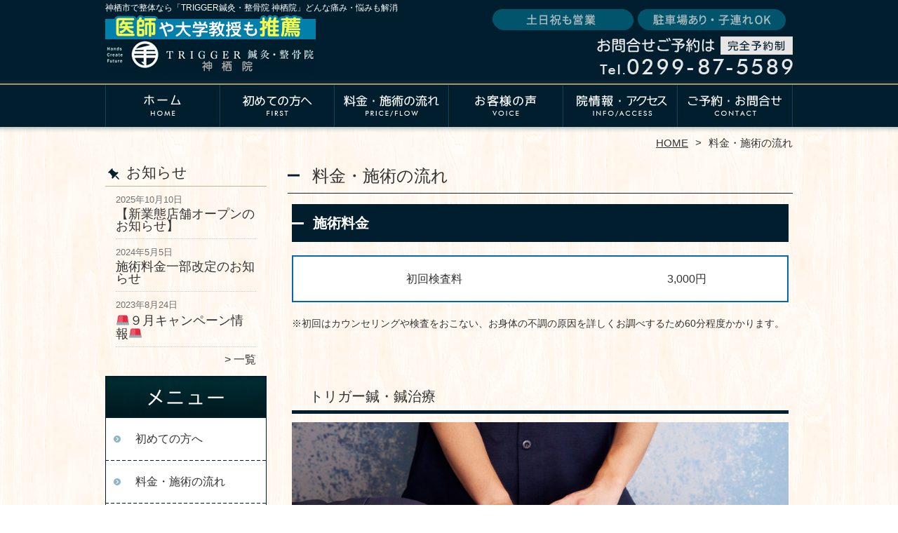

--- FILE ---
content_type: text/html; charset=UTF-8
request_url: https://kashima.trigger-therapy.com/price
body_size: 12101
content:
<!DOCTYPE HTML>
<html dir="ltr" lang="ja">
<head>
<meta http-equiv="Content-Type" content="text/html; charset=UTF-8">
<title>料金・施術の流れ</title>
<link rel="stylesheet" type="text/css" media="all" href="https://kashima.trigger-therapy.com/wp-content/themes/tmp2_pc/style.css" />
<!--[if lt IE 9]>
  <meta http-equiv="Imagetoolbar" content="no" />
  <script src="//html5shiv.googlecode.com/svn/trunk/html5.js"></script>
<![endif]-->
<script type="text/javascript" src="//ajax.googleapis.com/ajax/libs/jquery/1.8.1/jquery.min.js"></script>
<script type="text/javascript" src="https://kashima.trigger-therapy.com/wp-content/themes/tmp2_pc/js/scrolltop.js"></script>
<script type="text/javascript" src="https://kashima.trigger-therapy.com/wp-content/themes/tmp2_pc/js/scrollsub.js"></script>
<script type="text/javascript" src="https://kashima.trigger-therapy.com/wp-content/themes/tmp2_pc/js/font-resize.js"></script>
<script type="text/javascript" src="https://kashima.trigger-therapy.com/wp-content/themes/tmp2_pc/js/form_autosave.js"></script>

<!-- All in One SEO Pack 2.2.7.2 by Michael Torbert of Semper Fi Web Design[122,146] -->
<meta name="description" itemprop="description" content="【トータル鍼灸コース初回限定2980円】当院の料金と施術の流れをご紹介します。" />

<link rel="canonical" href="https://kashima.trigger-therapy.com/price" />
<meta property="og:title" content="料金・施術の流れ" />
<meta property="og:type" content="article" />
<meta property="og:url" content="https://kashima.trigger-therapy.com/price" />
<meta property="og:image" content="https://kashima.trigger-therapy.com/wp-content/uploads/2022/08/ogp-e1660820270251.png" />
<meta property="og:site_name" content="TRIGGER鍼灸・整骨院 神栖院《医師や大学教授が推薦》" />
<meta property="og:description" content="【トータル鍼灸コース初回限定2980円】当院の料金と施術の流れをご紹介します。" />
<meta property="article:published_time" content="2017-04-27T10:39:49Z" />
<meta property="article:modified_time" content="2024-09-13T20:19:19Z" />
<meta name="twitter:card" content="summary" />
<meta name="twitter:description" content="【トータル鍼灸コース初回限定2980円】当院の料金と施術の流れをご紹介します。" />
<meta itemprop="image" content="https://kashima.trigger-therapy.com/wp-content/uploads/2022/08/ogp-e1660820270251.png" />
<!-- /all in one seo pack -->
		<script type="text/javascript">
			window._wpemojiSettings = {"baseUrl":"https:\/\/s.w.org\/images\/core\/emoji\/72x72\/","ext":".png","source":{"concatemoji":"https:\/\/kashima.trigger-therapy.com\/wp-includes\/js\/wp-emoji-release.min.js?ver=4.3"}};
			!function(a,b,c){function d(a){var c=b.createElement("canvas"),d=c.getContext&&c.getContext("2d");return d&&d.fillText?(d.textBaseline="top",d.font="600 32px Arial","flag"===a?(d.fillText(String.fromCharCode(55356,56812,55356,56807),0,0),c.toDataURL().length>3e3):(d.fillText(String.fromCharCode(55357,56835),0,0),0!==d.getImageData(16,16,1,1).data[0])):!1}function e(a){var c=b.createElement("script");c.src=a,c.type="text/javascript",b.getElementsByTagName("head")[0].appendChild(c)}var f,g;c.supports={simple:d("simple"),flag:d("flag")},c.DOMReady=!1,c.readyCallback=function(){c.DOMReady=!0},c.supports.simple&&c.supports.flag||(g=function(){c.readyCallback()},b.addEventListener?(b.addEventListener("DOMContentLoaded",g,!1),a.addEventListener("load",g,!1)):(a.attachEvent("onload",g),b.attachEvent("onreadystatechange",function(){"complete"===b.readyState&&c.readyCallback()})),f=c.source||{},f.concatemoji?e(f.concatemoji):f.wpemoji&&f.twemoji&&(e(f.twemoji),e(f.wpemoji)))}(window,document,window._wpemojiSettings);
		</script>
		<style type="text/css">
img.wp-smiley,
img.emoji {
	display: inline !important;
	border: none !important;
	box-shadow: none !important;
	height: 1em !important;
	width: 1em !important;
	margin: 0 .07em !important;
	vertical-align: -0.1em !important;
	background: none !important;
	padding: 0 !important;
}
</style>
<link rel='stylesheet' id='contact-form-7-css'  href='https://kashima.trigger-therapy.com/wp-content/plugins/contact-form-7/includes/css/styles.css?ver=4.3' type='text/css' media='all' />
<link rel='stylesheet' id='jquery.lightbox.min.css-css'  href='https://kashima.trigger-therapy.com/wp-content/plugins/wp-jquery-lightbox/styles/lightbox.min.css?ver=1.4.6' type='text/css' media='all' />
<script type='text/javascript' src='https://kashima.trigger-therapy.com/wp-includes/js/jquery/jquery.js?ver=1.11.3'></script>
<script type='text/javascript' src='https://kashima.trigger-therapy.com/wp-includes/js/jquery/jquery-migrate.min.js?ver=1.2.1'></script>
<link rel="EditURI" type="application/rsd+xml" title="RSD" href="https://kashima.trigger-therapy.com/xmlrpc.php?rsd" />
<link rel="wlwmanifest" type="application/wlwmanifest+xml" href="https://kashima.trigger-therapy.com/wp-includes/wlwmanifest.xml" /> 
<meta name="generator" content="WordPress 4.3" />
<link rel='shortlink' href='https://kashima.trigger-therapy.com/?p=71' />
	<style type="text/css">.recentcomments a{display:inline !important;padding:0 !important;margin:0 !important;}</style>
<script>
  (function(i,s,o,g,r,a,m){i['GoogleAnalyticsObject']=r;i[r]=i[r]||function(){
  (i[r].q=i[r].q||[]).push(arguments)},i[r].l=1*new Date();a=s.createElement(o),
  m=s.getElementsByTagName(o)[0];a.async=1;a.src=g;m.parentNode.insertBefore(a,m)
  })(window,document,'script','https://www.google-analytics.com/analytics.js','ga');

  ga('create', 'UA-149748218-32', 'auto');
  ga('send', 'pageview');

</script>
<!-- Google Tag Manager -->
<script>(function(w,d,s,l,i){w[l]=w[l]||[];w[l].push({'gtm.start':
new Date().getTime(),event:'gtm.js'});var f=d.getElementsByTagName(s)[0],
j=d.createElement(s),dl=l!='dataLayer'?'&l='+l:'';j.async=true;j.src=
'https://www.googletagmanager.com/gtm.js?id='+i+dl;f.parentNode.insertBefore(j,f);
})(window,document,'script','dataLayer','GTM-TVXH8ZR');</script>
<!-- End Google Tag Manager -->
<!-- Google Tag Manager -->
<script>(function(w,d,s,l,i){w[l]=w[l]||[];w[l].push({'gtm.start':
new Date().getTime(),event:'gtm.js'});var f=d.getElementsByTagName(s)[0],
j=d.createElement(s),dl=l!='dataLayer'?'&l='+l:'';j.async=true;j.src=
'https://www.googletagmanager.com/gtm.js?id='+i+dl;f.parentNode.insertBefore(j,f);
})(window,document,'script','dataLayer','GTM-5FP45HM');</script>
<!-- End Google Tag Manager -->

<!--お客様依頼分 Google Tag Manager -->
<script>(function(w,d,s,l,i){w[l]=w[l]||[];w[l].push({'gtm.start':
new Date().getTime(),event:'gtm.js'});var f=d.getElementsByTagName(s)[0],
j=d.createElement(s),dl=l!='dataLayer'?'&l='+l:'';j.async=true;j.src=
'https://www.googletagmanager.com/gtm.js?id='+i+dl;f.parentNode.insertBefore(j,f);
})(window,document,'script','dataLayer','GTM-WLPVZ9ND');</script>
<!-- End Google Tag Manager -->

</head>
<body class="page page-id-71 page-template-default">
<!-- Google Tag Manager (noscript) -->
<noscript><iframe src="https://www.googletagmanager.com/ns.html?id=GTM-TVXH8ZR"
height="0" width="0" style="display:none;visibility:hidden"></iframe></noscript>
<!-- End Google Tag Manager (noscript) -->
<!-- Google Tag Manager (noscript) -->
<noscript><iframe src="https://www.googletagmanager.com/ns.html?id=GTM-5FP45HM"
height="0" width="0" style="display:none;visibility:hidden"></iframe></noscript>
<!-- End Google Tag Manager (noscript) -->

<!--お客様依頼分 Google Tag Manager (noscript) -->
<noscript><iframe src="https://www.googletagmanager.com/ns.html?id=GTM-WLPVZ9ND"
height="0" width="0" style="display:none;visibility:hidden"></iframe></noscript>
<!-- End Google Tag Manager (noscript) -->

<style type="text/css">
<!--
div[class*="slide-up"],
div[class*="slide-down"] {
  display: none;
}
div[class*="data"] {
  padding: 5px 0;
}
-->
</style>
<div id="wrap2">
  <section id="description">
    <h1><span style="color: #ffffff;">神栖市で整体なら「TRIGGER鍼灸・整骨院 神栖院」どんな痛み・悩みも解消</span></h1>
  </section><!-- #description end -->
  <div id="container">
    <header id="header">
      <h1 id="site-id">
        <a href="https://kashima.trigger-therapy.com/"><img src="https://kashima.trigger-therapy.com/wp-content/themes/tmp2_pc/images/hd-logo.png" alt="TRIGGER鍼灸・整骨院 神栖院 ロゴ" /></a>
      </h1><!-- #site-id end -->
      <div id="toptel"><img src="https://kashima.trigger-therapy.com/wp-content/themes/tmp2_pc/images/hd-tel.png" alt="TRIGGER鍼灸・整骨院 神栖院 お問い合わせ" /></div>
<nav id="global-nav" class="menu-global-container"><ul id="menu-global" class="menu"><li id="menu-item-597" class="menu1 menu-item menu-item-type-custom menu-item-object-custom menu-item-home menu-item-597"><a href="https://kashima.trigger-therapy.com/">ホーム</a></li>
<li id="menu-item-598" class="menu2 menu-item menu-item-type-post_type menu-item-object-page menu-item-598"><a href="https://kashima.trigger-therapy.com/first">初めての方へ</a></li>
<li id="menu-item-599" class="menu3 menu-item menu-item-type-post_type menu-item-object-page current-menu-item page_item page-item-71 current_page_item menu-item-599"><a href="https://kashima.trigger-therapy.com/price">料金・施術の流れ</a></li>
<li id="menu-item-1481" class="menu4 menu-item menu-item-type-post_type menu-item-object-page menu-item-1481"><a href="https://kashima.trigger-therapy.com/voice">お客様の声</a></li>
<li id="menu-item-601" class="menu5 menu-item menu-item-type-post_type menu-item-object-page menu-item-601"><a href="https://kashima.trigger-therapy.com/access">院情報・アクセス</a></li>
<li id="menu-item-602" class="menu6 menu-item menu-item-type-post_type menu-item-object-page menu-item-602"><a href="https://kashima.trigger-therapy.com/contact">ご予約・お問合せ</a></li>
</ul></nav>    </header><!-- #header end -->
    <section id="contents-body">
<nav id="bread-crumb" class="bread_crumb">
	<ul>
		<li class="level-1 top"><a href="https://kashima.trigger-therapy.com/">HOME</a></li>
		<li class="level-2 sub tail current">料金・施術の流れ</li>
	</ul>
</nav>
      <section id="sidebar">
    <section id="rp"><h2>お知らせ</h2><div id="rpm"><div class="column-group head"><article class="column-article"><time class="entry-date" datetime="2025-10-10">2025年10月10日</time><h1 class="update-title"><a href="https://kashima.trigger-therapy.com/information/%e3%80%90%e6%96%b0%e6%a5%ad%e6%85%8b%e5%ba%97%e8%88%97%e3%82%aa%e3%83%bc%e3%83%97%e3%83%b3%e3%81%ae%e3%81%8a%e7%9f%a5%e3%82%89%e3%81%9b%e3%80%91" title="【新業態店舗オープンのお知らせ】">【新業態店舗オープンのお知らせ】</a></h1></article></div><div class="column-group"><article class="column-article"><time class="entry-date" datetime="2024-05-05">2024年5月5日</time><h1 class="update-title"><a href="https://kashima.trigger-therapy.com/information/%e6%96%bd%e8%a1%93%e6%96%99%e9%87%91%e4%b8%80%e9%83%a8%e6%94%b9%e5%ae%9a%e3%81%ae%e3%81%8a%e7%9f%a5%e3%82%89%e3%81%9b" title="施術料金一部改定のお知らせ">施術料金一部改定のお知らせ</a></h1></article></div><div class="column-group"><article class="column-article"><time class="entry-date" datetime="2023-08-24">2023年8月24日</time><h1 class="update-title"><a href="https://kashima.trigger-therapy.com/information/%f0%9f%9a%a8%ef%bc%99%e6%9c%88%e3%82%ad%e3%83%a3%e3%83%b3%e3%83%9a%e3%83%bc%e3%83%b3%e6%83%85%e5%a0%b1%f0%9f%9a%a8" title="&#x1f6a8;９月キャンペーン情報&#x1f6a8;">&#x1f6a8;９月キャンペーン情報&#x1f6a8;</a></h1></article></div></div><span class="link-text archive-link"><a href="https://kashima.trigger-therapy.com/information">一覧</a></span></section><!-- 
  <div id="sideb"><a href="/お客様の声"><img src="https://kashima.trigger-therapy.com/wp-content/themes/tmp2_pc/images/side-bnr1.png" alt="お客様の声"></a></div>
  -->
        <h2 id="sideb"><img src="https://kashima.trigger-therapy.com/wp-content/themes/tmp2_pc/images/menu.png" alt="TRIGGER鍼灸・整骨院 神栖院 メニュー"></h2>
        <div id="nav_menu-2" class="widget-container widget_nav_menu sidemenu1"><div class="menu-side-container"><ul id="menu-side" class="menu"><li id="menu-item-614" class="menu-item menu-item-type-post_type menu-item-object-page menu-item-614"><a href="https://kashima.trigger-therapy.com/first">初めての方へ</a></li>
<li id="menu-item-615" class="menu-item menu-item-type-post_type menu-item-object-page current-menu-item page_item page-item-71 current_page_item menu-item-615"><a href="https://kashima.trigger-therapy.com/price">料金・施術の流れ</a></li>
<li id="menu-item-620" class="menu-item menu-item-type-post_type menu-item-object-page menu-item-620"><a href="https://kashima.trigger-therapy.com/voice">お客様の声</a></li>
<li id="menu-item-621" class="menu-item menu-item-type-post_type menu-item-object-page menu-item-621"><a href="https://kashima.trigger-therapy.com/suisen">医師・教授・アスリート<br>・専門家からの推薦状</a></li>
<li id="menu-item-622" class="menu-item menu-item-type-post_type menu-item-object-page menu-item-622"><a href="https://kashima.trigger-therapy.com/suisen2">全国の有名整骨院<br>・整体院からの推薦状</a></li>
<li id="menu-item-618" class="menu-item menu-item-type-post_type menu-item-object-page menu-item-618"><a href="https://kashima.trigger-therapy.com/access">院情報・アクセス</a></li>
<li id="menu-item-617" class="menu-item menu-item-type-post_type menu-item-object-page menu-item-617"><a href="https://kashima.trigger-therapy.com/staff">スタッフ紹介</a></li>
<li id="menu-item-623" class="menu-item menu-item-type-post_type menu-item-object-page menu-item-623"><a href="https://kashima.trigger-therapy.com/faq">よくある質問</a></li>
<li id="menu-item-619" class="menu-item menu-item-type-post_type menu-item-object-page menu-item-619"><a href="https://kashima.trigger-therapy.com/contact">ご予約・お問合せ</a></li>
<li id="menu-item-624" class="menu-item menu-item-type-post_type menu-item-object-page menu-item-624"><a href="https://kashima.trigger-therapy.com/blog">ブログ</a></li>
</ul></div></div>  <h2 id="sideb"><img src="https://kashima.trigger-therapy.com/wp-content/themes/tmp2_pc/images/menu2.png" alt="TRIGGER鍼灸・整骨院 神栖院 お悩み別コース紹介"></h2>
<div id="nav_menu-4" class="widget-container widget_nav_menu sidemenu2"><div class="menu-side2-container"><ul id="menu-side2" class="menu"><li id="menu-item-1289" class="menu-item menu-item-type-post_type menu-item-object-page menu-item-1289"><a href="https://kashima.trigger-therapy.com/youtsu">腰痛</a></li>
<li id="menu-item-1291" class="menu-item menu-item-type-post_type menu-item-object-page menu-item-1291"><a href="https://kashima.trigger-therapy.com/zutsu">頭痛</a></li>
<li id="menu-item-1297" class="menu-item menu-item-type-post_type menu-item-object-page menu-item-1297"><a href="https://kashima.trigger-therapy.com/straight-neck">ストレートネック</a></li>
<li id="menu-item-1296" class="menu-item menu-item-type-post_type menu-item-object-page menu-item-1296"><a href="https://kashima.trigger-therapy.com/kubi-hernia">首ヘルニア</a></li>
<li id="menu-item-1301" class="menu-item menu-item-type-post_type menu-item-object-page menu-item-1301"><a href="https://kashima.trigger-therapy.com/50kata">五十肩</a></li>
<li id="menu-item-1298" class="menu-item menu-item-type-post_type menu-item-object-page menu-item-1298"><a href="https://kashima.trigger-therapy.com/senaka-itami">背中の痛み</a></li>
<li id="menu-item-1293" class="menu-item menu-item-type-post_type menu-item-object-page menu-item-1293"><a href="https://kashima.trigger-therapy.com/gikkuri">ぎっくり腰</a></li>
<li id="menu-item-1295" class="menu-item menu-item-type-post_type menu-item-object-page menu-item-1295"><a href="https://kashima.trigger-therapy.com/hernia">腰椎ヘルニア</a></li>
<li id="menu-item-1292" class="menu-item menu-item-type-post_type menu-item-object-page menu-item-1292"><a href="https://kashima.trigger-therapy.com/zakotsu">坐骨神経痛</a></li>
<li id="menu-item-1294" class="menu-item menu-item-type-post_type menu-item-object-page menu-item-1294"><a href="https://kashima.trigger-therapy.com/kyousakusyou">脊柱管狭窄症</a></li>
<li id="menu-item-1300" class="menu-item menu-item-type-post_type menu-item-object-page menu-item-1300"><a href="https://kashima.trigger-therapy.com/hizakansetsu">膝痛・変形性膝関節症</a></li>
<li id="menu-item-1299" class="menu-item menu-item-type-post_type menu-item-object-page menu-item-1299"><a href="https://kashima.trigger-therapy.com/osgood">オスグッドシュラッダー</a></li>
<li id="menu-item-1533" class="menu-item menu-item-type-post_type menu-item-object-page menu-item-1533"><a href="https://kashima.trigger-therapy.com/jiritsu">自律神経失調症</a></li>
<li id="menu-item-1290" class="menu-item menu-item-type-post_type menu-item-object-page menu-item-1290"><a href="https://kashima.trigger-therapy.com/sport">スポーツ障害・外傷</a></li>
<li id="menu-item-1302" class="menu-item menu-item-type-post_type menu-item-object-page menu-item-1302"><a href="https://kashima.trigger-therapy.com/shockwave">ショックウェーブについて</a></li>
<li id="menu-item-1303" class="menu-item menu-item-type-post_type menu-item-object-page menu-item-1303"><a href="https://kashima.trigger-therapy.com/hamstrings">ハムストリングス症候群</a></li>
<li id="menu-item-1304" class="menu-item menu-item-type-post_type menu-item-object-page menu-item-1304"><a href="https://kashima.trigger-therapy.com/sango-kotsuban">産後の骨盤矯正（セルフケアなど）</a></li>
<li id="menu-item-1305" class="menu-item menu-item-type-post_type menu-item-object-page menu-item-1305"><a href="https://kashima.trigger-therapy.com/other">その他</a></li>
</ul></div></div><h2 id="sideb"><img src="https://kashima.trigger-therapy.com/wp-content/themes/tmp2_pc/images/menu3.png" alt="知っておきたい整体のこと"></h2>
<div id="nav_menu-5" class="widget-container widget_nav_menu sidemenu3"><div class="menu-side3-container"><ul id="menu-side3" class="menu"><li id="menu-item-1283" class="menu-item menu-item-type-post_type menu-item-object-page menu-item-1283"><a href="https://kashima.trigger-therapy.com/triggerpointtoha">トリガーポイントとは？</a></li>
<li id="menu-item-1284" class="menu-item menu-item-type-post_type menu-item-object-page menu-item-1284"><a href="https://kashima.trigger-therapy.com/trigger-hari">トリガー鍼って何するの？</a></li>
<li id="menu-item-1285" class="menu-item menu-item-type-post_type menu-item-object-page menu-item-1285"><a href="https://kashima.trigger-therapy.com/why-is-seitai-so-expensive">整体の料金はなぜ高い？</a></li>
<li id="menu-item-1286" class="menu-item menu-item-type-post_type menu-item-object-page menu-item-1286"><a href="https://kashima.trigger-therapy.com/when-injured">怪我をした時、最初にすべきこととは？</a></li>
<li id="menu-item-1287" class="menu-item menu-item-type-post_type menu-item-object-page menu-item-1287"><a href="https://kashima.trigger-therapy.com/koutenhannou">整体（治療院）でよく聞く「好転反応」</a></li>
<li id="menu-item-1288" class="menu-item menu-item-type-post_type menu-item-object-page menu-item-1288"><a href="https://kashima.trigger-therapy.com/gaihanbosi">外反母趾とセルフ改善法</a></li>
</ul></div></div>        <div id="blog-category">
          <h2><a title="ブログ" href="/blog"><img src="https://kashima.trigger-therapy.com/wp-content/themes/tmp2_pc/images/menu-blog.png" alt="TRIGGER鍼灸・整骨院 神栖院 メニュー3"></a></h2>
          <ul>
          </ul>
          <a title="ブログ" class="all" href="/blog">全てのブログ記事を見る＞</a>
        </div>

<div id="sideb"><a href="https://trigger-therapy.com/" target="_blank"><img src="https://kashima.trigger-therapy.com/wp-content/themes/tmp2_pc/images/side-btn-00.png" alt="トリガー鍼灸・整骨院" width="230" height="auto" /></a></div>
<div id="sideb"><a href="https://gakugeidaigaku.trigger-therapy.com/" target="_blank"><img src="https://kashima.trigger-therapy.com/wp-content/themes/tmp2_pc/images/side-btn-01.png" alt="トリガー鍼灸・整骨院　学芸大学駅前院" width="230" height="auto" /></a></div>
<div id="sideb"><a href="https://yotsuya.trigger-therapy.com" target="_blank"><img src="https://kashima.trigger-therapy.com/wp-content/themes/tmp2_pc/images/side-btn-03.png" alt="トリガーマッサージ　in四谷" width="230" height="auto" /></a></div>
<div id="sideb"><a href="https://line.me/R/ti/p/v_UaEVpGMf" target="_blank"><img src="https://kashima.trigger-therapy.com/wp-content/uploads/2017/04/line-btn.png" alt="LINE登録" width="230" height="auto" /></a></div>
<div id="sideb"><a href="https://rebodycraft.jp/" rel="nofollow" target="_blank"><img src="/wp-content/uploads/2018/03/538b0a8b4379a5f486b99a8b5d99e831.png" alt="ReBodyCraft株式会社 コーポレートサイト" width="230" height="auto" /></a></div>	
<div id="sideb"><a href="https://48auto.biz/rbc_trigger/touroku/entryform1.htm" target="_blank"><img src="https://kashima.trigger-therapy.com/wp-content/themes/tmp2_pc/images/bnr-recruit.png" alt="求人募集" width="230" height="auto" /></a></div>
          <div id="sidead">
<ul>
	<li>TRIGGER鍼灸・整骨院　神栖院</li>
	<li>茨城県神栖市深芝南1-5-4<br />
セントラルパレス105号</li>
	<li>交通:「鹿島神宮」駅より<br />
車で17分 / バスで30分<br />
「潮来IC」より　車で15分</li>
	<li>TEL:0299-87-5589</li>
	<li>受付時間：<br />
	<li>平日10：00〜13：00/15：30〜19：30</li>
	<li>土曜・祝日9：00〜12：00/14：30〜18：00</li>
	<li>日曜 9：00〜12：30</li>
	<li>定休日：水曜日</li>
	<li>駐車場：あり</li>
</ul>
 </div>
 <aside>
<div id="sidetw">
<a href="https://twitter.com/share" class="twitter-share-button" data-url="https://kashima.trigger-therapy.com/" data-lang="ja">ツイート</a>
<script>!function(d,s,id){var js,fjs=d.getElementsByTagName(s)[0],p=/^http:/.test(d.location)?'http':'https';if(!d.getElementById(id)){js=d.createElement(s);js.id=id;js.src=p+'://platform.twitter.com/widgets.js';fjs.parentNode.insertBefore(js,fjs);}}(document, 'script', 'twitter-wjs');</script>
</div>
<div id="sidefb"><iframe src="//www.facebook.com/v2.0/plugins/like.php?href=http%3A%2F%2Fkashima.trigger-therapy.com%2F&amp;width&amp;layout=button_count&amp;action=like&amp;show_faces=true&amp;share=false&amp;height=21" scrolling="no" frameborder="0" style="border:none; overflow:hidden; height:21px;" allowTransparency="true"></iframe></div></aside>
      </section><!-- #sidebar end  -->      <section id="contentspage">
        <article>
          <header class="page-header">
            <h1 class="page-title">料金・施術の流れ</h1>
          </header>
          <section class="entry-content">
            <h2 class="bgh2">施術料金</h2>
<p style="text-align: left;"><table style="border: 2px solid #0068B7;" border="0"><tbody><tr><td style="text-align: center;"><span style="font-size: 16px;">初回検査料　</span></td><td style="text-align: center;"><span style="font-size: 16px;">3,000円</span></td></tr><!--<tr>
<td style="text-align: center;" colspan="2"><span style="font-size: 16px;"><strong>⇒ホームページ限定<span style="color: #ff0000;">キャンペーン0円</span></strong></span></td>
</tr>--></tbody></table><p><span style="font-size: 14px;">※初回はカウンセリングや検査をおこない、お身体の不調の原因を詳しくお調べするため60分程度かかります。</span></p><p>&nbsp;</p></p>
<h3>トリガー鍼・鍼治療</h3>
<p><img class="aligncenter size-width100per wp-image-1688" src="https://kashima.trigger-therapy.com/wp-content/plugins/lazy-load/images/1x1.trans.gif" data-lazy-src="https://kashima.trigger-therapy.com/wp-content/uploads/2020/02/0943-e1660880276201.jpg" alt="鍼灸" /><noscript><img class="aligncenter size-width100per wp-image-1688" src="https://kashima.trigger-therapy.com/wp-content/uploads/2020/02/0943-e1660880276201.jpg" alt="鍼灸" /></noscript></p><table style="border: 2px solid #0068B7;" border="0"><tbody><tr><td style="width: 50%; text-align: center;"><span style="font-size: 16px;">ポイント鍼灸コース</span></td><td style="width: 50%; text-align: center;"><span style="font-size: 16px;">      6,600円　　</span></td></tr><tr><td colspan="2"><span style="font-size: 16px;">患部の痛みをポイントで取り除きます。トリガーポイントに対して正確に鍼でアプローチし、改善へと導きます。</span></td></tr><tr><td style="width: 50%; text-align: center;"><span style="font-size: 16px;">トータル鍼灸コース</span></td><td style="width: 50%; text-align: center;"><span style="font-size: 16px;">9,900円</span></td></tr><tr><td colspan="2"><span style="font-size: 16px;">特に症状が重い方の為のコース。全身のトリガーポイントに対してしっかり治療することで身体の根本から改善を狙います。</span></td></tr></tbody></table><p>&nbsp;</p>
<h3>トリガー整体</h3>
<p><img class="aligncenter size-width100per wp-image-1709" src="https://kashima.trigger-therapy.com/wp-content/plugins/lazy-load/images/1x1.trans.gif" data-lazy-src="https://kashima.trigger-therapy.com/wp-content/uploads/2020/02/DSC07580-e1660881414427.png" alt="施術" /><noscript><img class="aligncenter size-width100per wp-image-1709" src="https://kashima.trigger-therapy.com/wp-content/uploads/2020/02/DSC07580-e1660881414427.png" alt="施術" /></noscript></p><table style="border: 2px solid #0068B7;" border="0"><tbody><tr><td style="width: 50%; text-align: center;"><span style="font-size: 16px;">ポイント整体コース</span></td><td style="width: 50%; text-align: center;"><span style="font-size: 16px;">6,600円</span></td></tr><tr><td colspan="2"><span style="font-size: 16px;">緊張した筋肉を手技を使ってほぐしていきます。トリガーポイントの存在する筋肉と患部に関連する関節や筋肉に対して複合的なアプローチを行います。</span></td></tr><tr><td style="width: 50%; text-align: center;"><span style="font-size: 16px;">トータル整体コース</span></td><td style="width: 50%; text-align: center;"><span style="font-size: 16px;">9,900円</span></td></tr><tr><td colspan="2"><span style="font-size: 16px;">特に症状が重い方向けのコース。不良姿勢を正しく揃えるので、全身のバランスが崩れている方に最適な治療です。</span></td></tr></tbody></table><p>&nbsp;</p>
<h3>骨盤矯正</h3>
<p><img class="aligncenter size-width100per wp-image-1714" src="https://kashima.trigger-therapy.com/wp-content/plugins/lazy-load/images/1x1.trans.gif" data-lazy-src="https://gakugeidaigaku.trigger-therapy.com/wp-content/uploads/2019/11/0861-e1660896555486.jpg" alt="施術" /><noscript><img class="aligncenter size-width100per wp-image-1714" src="https://gakugeidaigaku.trigger-therapy.com/wp-content/uploads/2019/11/0861-e1660896555486.jpg" alt="施術" /></noscript></p>
<table style="border: 2px solid #0068B7;" border="0">
<tbody>
<tr>
<td style="text-align: center;"><span style="font-size: 16px;">施術料</span>　</td>
<td style="text-align: center;"><span style="font-size: 16px;">4,400円</span></td>
</tr>
<tr>
<td colspan="2"><span style="font-size: 16px;">骨盤を整えることで、身体の様々な不調を取り除きます。腰痛/肩こり/背中の痛み/脚長差/ダイエット/胃腸の調子などを改善。※回数券あり</span></td>
</tr>
</tbody>
</table>
<p style="text-align: right;"><span style="font-size: 14px;"><br /> </span></p>
<p>&nbsp;</p>
<h2 class="bgh2">スペシャルトリガー（代表小池の施術）</h2>
<p><img class="aligncenter size-width100per wp-image-1723" src="https://kashima.trigger-therapy.com/wp-content/plugins/lazy-load/images/1x1.trans.gif" data-lazy-src="https://gakugeidaigaku.trigger-therapy.com/wp-content/uploads/2017/04/DSC07524-e1660897647537.png" alt="施術" /><noscript><img class="aligncenter size-width100per wp-image-1723" src="https://gakugeidaigaku.trigger-therapy.com/wp-content/uploads/2017/04/DSC07524-e1660897647537.png" alt="施術" /></noscript></p>
<table style="border: 2px solid #0068B7;" border="0">
<tbody>
<tr>
<td style="text-align: center;"><span style="font-size: 16px;">施術料(初回初診料込)　</span></td>
<td style="text-align: center;"><span style="font-size: 16px;">50,000円</span></td>
</tr>
<tr>
<td style="text-align: center;"><span style="font-size: 16px;">2回目以降</span></td>
<td style="text-align: center;"><span style="font-size: 16px;">40,000円</span></td>
</tr>
<tr>
<td colspan="2">
<p><span style="font-size: 16px;">１回の施術で確実に効果を求めたい方は必見。</span></p>
<p><span style="font-size: 16px;">多くの経営者、アスリート達が行列をなす小池謙雅のスペシャルトリガー</span></p>
<p><span style="font-size: 16px;">鍼/ショックウェーブ/トリガーセラピーあなたの要望に応えるために出来ることを最大限尽くします！</span></p>
</td>
</tr>
</tbody>
</table>
<p>&nbsp;</p>
<h2 class="bgh2">ショックウェーブ（体外衝撃波疼痛治療器）</h2>
<p><img class="aligncenter size-width100per wp-image-1724" src="https://kashima.trigger-therapy.com/wp-content/plugins/lazy-load/images/1x1.trans.gif" data-lazy-src="https://gakugeidaigaku.trigger-therapy.com/wp-content/uploads/2017/04/DSC08381-e1660897702237.png" alt="施術" /><noscript><img class="aligncenter size-width100per wp-image-1724" src="https://gakugeidaigaku.trigger-therapy.com/wp-content/uploads/2017/04/DSC08381-e1660897702237.png" alt="施術" /></noscript></p>
<table style="border: 2px solid #0068B7;" border="0">
<tbody>
<tr>
<td style="text-align: center;"><span style="font-size: 16px;">施術料　</span></td>
<td style="text-align: center;"><span style="font-size: 16px;">4,400円（おおよそ1部位）</span></td>
</tr>
<tr>
<td colspan="2">
<p><span style="font-size: 16px;">心地よい響きとともに、患部に居座る硬い組織やトリガーポイントを分解することができます。関節可動域が広がり、疼痛緩和の効果が期待できます。</span></p>
<p><span style="font-size: 16px;">足底腱膜炎・腱板炎・アキレス腱炎および付着部炎・膝蓋腱炎（ジャンパーズニー）・石灰沈着性腱板炎・上腕骨外側上顆炎（テニス肘）など</span></td>
</tr>
</tbody>
</table>
<p style="text-align: right;">※初診料2000円</p>
<h2 class="bgh2">トリガーフェイス</h2>
<p><img class="aligncenter size-width100per wp-image-1725" src="https://kashima.trigger-therapy.com/wp-content/plugins/lazy-load/images/1x1.trans.gif" data-lazy-src="https://gakugeidaigaku.trigger-therapy.com/wp-content/uploads/2017/04/DSC07886-e1660897772516.png" alt="鍼" /><noscript><img class="aligncenter size-width100per wp-image-1725" src="https://gakugeidaigaku.trigger-therapy.com/wp-content/uploads/2017/04/DSC07886-e1660897772516.png" alt="鍼" /></noscript></p>
<table style="border: 2px solid #0068B7;" border="0">
<tbody>
<tr>
<td style="text-align: center;"><span style="font-size: 16px;">トリガーフェイス：スタンダード</span></td>
<td style="text-align: center;"><span style="font-size: 16px;">8,800円</span></td>
</tr>
<tr>
<td style="text-align: center;"><span style="font-size: 16px;">トリガーフェイス：プラチナ</span></td>
<td style="text-align: center;"><span style="font-size: 16px;">13,200円</span></td>
</tr>
<tr>
<td style="text-align: center;"><span style="font-size: 16px;">トリガーフェイス：プチ（他メニューとの併用のみ）</span></td>
<td style="text-align: center;"><span style="font-size: 16px;">+4,400円</span></td>
</tr>
<tr>
<td colspan="2"><span style="font-size: 16px;">引締め・リフトアップ効果で顔や肌のお悩みを解消。新陳代謝を高め、肌の細胞をさらに活性化！長年悩んでいた顔・肌のトラブルを改善します。</span></td>
</tr>
</tbody>
</table>
<p>&nbsp;</p>
<h2 class="bgh2">施術の流れ</h2>
<table class="top-table">
<tbody>
<tr>
<td style="border: 2px solid #0068B7;">
<p><span style="font-size: 20px;"><strong><img class="alignleft size-medium wp-image-1740" src="https://kashima.trigger-therapy.com/wp-content/plugins/lazy-load/images/1x1.trans.gif" data-lazy-src="https://kashima.trigger-therapy.com/wp-content/uploads/2017/04/a918bb8dfbb035658457656b62691ab1-300x200.jpg" alt="カルテ" width="300" height="200" /><noscript><img class="alignleft size-medium wp-image-1740" src="https://kashima.trigger-therapy.com/wp-content/uploads/2017/04/a918bb8dfbb035658457656b62691ab1-300x200.jpg" alt="カルテ" width="300" height="200" /></noscript></strong></span></p>
<p><span style="font-size: 20px;"><strong>①来院・カルテ記入</strong></span></p>
<p><span style="font-size: 16px;">受付にてスタッフがお出迎え致します。</span></p>
<p><span style="font-size: 16px;">初めてのご利用の方には、施術の際に必要な問診票をお渡しします。</span></p>
<p><span style="font-size: 16px;">当院でのご要望や普段悩んでいること等をお書き下さい。</span></p>
<p><span style="font-size: 16px;">ご記入後、カウンセリングでお話を伺いますので書ける範囲でご記入をお願い致します。</span></p>
</td>
</tr>
<tr>
<td style="border: 2px solid #0068B7;">
<p><strong><img class="alignleft wp-image-1969 size-medium" src="https://kashima.trigger-therapy.com/wp-content/plugins/lazy-load/images/1x1.trans.gif" data-lazy-src="https://kashima.trigger-therapy.com/wp-content/uploads/2017/04/0750-300x200.jpg" alt="" width="300" height="200" /><noscript><img class="alignleft wp-image-1969 size-medium" src="https://kashima.trigger-therapy.com/wp-content/uploads/2017/04/0750-300x200.jpg" alt="" width="300" height="200" /></noscript></strong></p>
<p><span style="font-size: 20px;"><strong>②カウンセリング</strong></span></p>
<p><span style="font-size: 16px;">問診表の記入が終わりましたら、施術室へご案内します。</span></p>
<p><span style="font-size: 16px;">カーテンにより仕切られ、個室となっておりますので、安心してご利用できます。</span></p>
<p><span style="font-size: 16px;">お着換えのご用意がございますので、お客様にご用意いただくお荷物はありません。</span></p>
<p><span style="font-size: 16px;">来院いただいたきっかけやお身体のことについてお聞かせください。</span></p>
<p><span style="font-size: 16px;">ささいなお悩みでも重要なことです。何なりとお申しつけ下さい。</span></p>
</td>
</tr>
</tbody>
</table>
<table class="top-table">
<tbody>
<tr>
<td style="border: 2px solid #0068B7;">
<p><strong><img class="alignleft size-medium wp-image-1672" src="https://kashima.trigger-therapy.com/wp-content/plugins/lazy-load/images/1x1.trans.gif" data-lazy-src="https://kashima.trigger-therapy.com/wp-content/uploads/2017/04/0727-300x200.jpg" alt="説明" width="300" height="200" /><noscript><img class="alignleft size-medium wp-image-1672" src="https://kashima.trigger-therapy.com/wp-content/uploads/2017/04/0727-300x200.jpg" alt="説明" width="300" height="200" /></noscript></strong></p>
<p><span style="font-size: 20px;"><strong>③検査・説明</strong></span></p>
<p><span style="font-size: 16px;">お悩みの原因が身体のどこにあるのか、全身を丁寧に検査させていただきます。</span></p>
<p><span style="font-size: 16px;">丁寧に検査をさせて頂いた結果についてお話します。</span></p>
<p><span style="font-size: 16px;">なぜ痛みが出るのか？なぜ動かないのか？お身体について、施術について、治療方法についてご説明します。</span></p>
<p><span style="font-size: 16px;">なるべくわかりやすい説明を心掛けておりますが、</span><span style="font-size: 16px;">不明な点は、なんなりとお申しつけ下さい。</span></p>
</td>
</tr>
<tr>
<td style="border: 2px solid #0068B7;">
<p><strong><img class="alignleft size-medium wp-image-1679" src="https://kashima.trigger-therapy.com/wp-content/plugins/lazy-load/images/1x1.trans.gif" data-lazy-src="https://kashima.trigger-therapy.com/wp-content/uploads/2017/04/0957-300x200.jpg" alt="施術" width="300" height="200" /><noscript><img class="alignleft size-medium wp-image-1679" src="https://kashima.trigger-therapy.com/wp-content/uploads/2017/04/0957-300x200.jpg" alt="施術" width="300" height="200" /></noscript></strong></p>
<p><span style="font-size: 20px;"><strong>④施術（トリガーセラピー）</strong></span></p>
<p><span style="font-size: 16px;">お身体の説明について、施術についてご理解ご協力を頂けましたら、施術に入ります。</span></p>
<p><span style="font-size: 16px;">マッサージ・鍼治療・ショックウェーブ治療・美容鍼</span></p>
<p><span style="font-size: 16px;">様々なメニューでお身体のお悩みを改善していきます。</span></p>
</td>
</tr>
</tbody>
</table>
<table class="top-table">
<tbody>
<tr>
<td style="border: 2px solid #0068B7;">
<p><span style="font-size: 20px;"><strong><img class="alignleft size-medium wp-image-1683" src="https://kashima.trigger-therapy.com/wp-content/plugins/lazy-load/images/1x1.trans.gif" data-lazy-src="https://kashima.trigger-therapy.com/wp-content/uploads/2017/04/DSC07064-300x200.png" alt="施術" width="300" height="200" /><noscript><img class="alignleft size-medium wp-image-1683" src="https://kashima.trigger-therapy.com/wp-content/uploads/2017/04/DSC07064-300x200.png" alt="施術" width="300" height="200" /></noscript></strong></span></p>
<p><span style="font-size: 20px;"><strong>⑤アフターケア・次回予約</strong></span></p>
<p><span style="font-size: 16px;">施術が終わりましたら、ご自宅でできる簡単なセルフケアを指導します。あなたのためのセルフケアをご紹介しますので、是非やってみてください。</span></p>
<p><span style="font-size: 16px;">その後、着替えを済ませたら再度待合室でお待ち下さい。</span></p>
<p><span style="font-size: 16px;">受付にて、次回予約と本日のお会計をお願い致します。</span></p>
<p><span style="font-size: 16px;">次回の予約は、強制をすることは致しません。</span></p>
<p><span style="font-size: 16px;">お身体の症状に合わせて、利用方法をご検討下さい。</span></p>
</td>
</tr>
</tbody>
</table>
          </section>
        </article>
      </section><!-- #contents end -->
    </section><!-- #contents-body end -->
  </div><!-- #container end -->
  <div id="footer-container">
    <div id="fl">
      <div id="fl2"><h1 id="site-id2"><a href="https://kashima.trigger-therapy.com/"><img src="https://kashima.trigger-therapy.com/wp-content/themes/tmp2_pc/images/ft-logo.png" alt="TRIGGER鍼灸・整骨院 神栖院 ロゴ" /></a></h1><!-- #site-id end --></div>
      <div id="fl2-1">
        		<ul><span style="color: #ffffff;">
	<li>TRIGGER鍼灸・整骨院　神栖院</li>
	<li>茨城県神栖市深芝南1-5-4 セントラルパレス105号</li>
	<li>交通:「鹿島神宮」駅　車で17分・バスで30分 /「潮来IC」車で15分 / 駐車場あり</li>
	<li>TEL:0299-87-5589</li>
	<li>平日10：00〜13：00/15：30〜19：30</li>
	<li>土曜・祝日9：00〜12：00/14：30〜18：00  日曜 9：00〜12：30</li>
		</span></ul>
      </div>
    </div>
    <aside id="nav_menu-3" class="widget-container widget_nav_menu"><div class="menu-footer-container"><ul id="menu-footer" class="menu"><li id="menu-item-607" class="menu-item menu-item-type-custom menu-item-object-custom menu-item-home menu-item-607"><a href="https://kashima.trigger-therapy.com/">ホーム</a></li>
<li id="menu-item-608" class="menu-item menu-item-type-post_type menu-item-object-page menu-item-608"><a href="https://kashima.trigger-therapy.com/first">初めての方へ</a></li>
<li id="menu-item-609" class="menu-item menu-item-type-post_type menu-item-object-page current-menu-item page_item page-item-71 current_page_item menu-item-609"><a href="https://kashima.trigger-therapy.com/price">料金・施術の流れ</a></li>
<li id="menu-item-1482" class="menu-item menu-item-type-post_type menu-item-object-page menu-item-1482"><a href="https://kashima.trigger-therapy.com/voice">お客様の声</a></li>
<li id="menu-item-611" class="menu-item menu-item-type-post_type menu-item-object-page menu-item-611"><a href="https://kashima.trigger-therapy.com/access">院情報・アクセス</a></li>
<li id="menu-item-612" class="menu-item menu-item-type-post_type menu-item-object-page menu-item-612"><a href="https://kashima.trigger-therapy.com/contact">ご予約・お問合せ</a></li>
<li id="menu-item-613" class="menu-item menu-item-type-post_type menu-item-object-page menu-item-613"><a href="https://kashima.trigger-therapy.com/%e3%82%b5%e3%82%a4%e3%83%88%e3%83%9e%e3%83%83%e3%83%97">サイトマップ</a></li>
</ul></div></aside>    <footer id="footer">
      <p id="copyright"><small>Copyright &copy; 2026 <a href="https://kashima.trigger-therapy.com/">TRIGGER鍼灸・整骨院 神栖院</a> All rights reserved.</small></p>
    </footer><!-- #footer end -->
  </div><!-- #footer-container end -->
</div><!-- #wrap end -->
<div id="page-top"><a href="#"><img src="https://kashima.trigger-therapy.com/wp-content/themes/tmp2_pc/images/page-top.png" width="75px" height="auto" alt="TRIGGER鍼灸・整骨院 神栖院 PAGETOP" /></a></div>
<script type='text/javascript' src='https://kashima.trigger-therapy.com/wp-content/plugins/contact-form-7/includes/js/jquery.form.min.js?ver=3.51.0-2014.06.20'></script>
<script type='text/javascript'>
/* <![CDATA[ */
var _wpcf7 = {"loaderUrl":"https:\/\/kashima.trigger-therapy.com\/wp-content\/plugins\/contact-form-7\/images\/ajax-loader.gif","sending":"\u9001\u4fe1\u4e2d ..."};
/* ]]> */
</script>
<script type='text/javascript' src='https://kashima.trigger-therapy.com/wp-content/plugins/contact-form-7/includes/js/scripts.js?ver=4.3'></script>
<script type='text/javascript' src='https://kashima.trigger-therapy.com/wp-content/plugins/lazy-load/js/jquery.sonar.min.js?ver=0.6'></script>
<script type='text/javascript' src='https://kashima.trigger-therapy.com/wp-content/plugins/lazy-load/js/lazy-load.js?ver=0.6'></script>
<script type='text/javascript' src='https://kashima.trigger-therapy.com/wp-content/plugins/wp-jquery-lightbox/jquery.touchwipe.min.js?ver=1.4.6'></script>
<script type='text/javascript'>
/* <![CDATA[ */
var JQLBSettings = {"showTitle":"1","showCaption":"1","showNumbers":"1","fitToScreen":"1","resizeSpeed":"400","showDownload":"0","navbarOnTop":"0","marginSize":"0","slideshowSpeed":"4000","prevLinkTitle":"\u524d\u306e\u753b\u50cf","nextLinkTitle":"\u6b21\u306e\u753b\u50cf","closeTitle":"\u30ae\u30e3\u30e9\u30ea\u30fc\u3092\u9589\u3058\u308b","image":"\u753b\u50cf ","of":"\u306e","download":"\u30c0\u30a6\u30f3\u30ed\u30fc\u30c9","pause":"(pause slideshow)","play":"(play slideshow)"};
/* ]]> */
</script>
<script type='text/javascript' src='https://kashima.trigger-therapy.com/wp-content/plugins/wp-jquery-lightbox/jquery.lightbox.min.js?ver=1.4.6'></script>
<!-- Ptエンジン解析タグ開始 --> 
 <script type="text/javascript">
			window._pt_lt = new Date().getTime();
			window._pt_sp_2 = [];
			_pt_sp_2.push("setAccount,2b03cd4e");
			var _protocol =(("https:" == document.location.protocol) ? " https://" : " http://");
			(function() {
				var atag = document.createElement("script");
				atag.type = "text/javascript";
				atag.async = true;
				atag.src = _protocol + "js.ptengine.jp/2b03cd4e.js";
				var s = document.getElementsByTagName("script")[0];
				s.parentNode.insertBefore(atag, s);
			})();
	</script>
<!-- Ptエンジン解析タグ終了 -->
</body>
</html>

--- FILE ---
content_type: text/plain
request_url: https://www.google-analytics.com/j/collect?v=1&_v=j102&a=1018122090&t=pageview&_s=1&dl=https%3A%2F%2Fkashima.trigger-therapy.com%2Fprice&ul=en-us%40posix&dt=%E6%96%99%E9%87%91%E3%83%BB%E6%96%BD%E8%A1%93%E3%81%AE%E6%B5%81%E3%82%8C&sr=1280x720&vp=1280x720&_u=IEBAAEABAAAAACAAI~&jid=1701817842&gjid=1780378983&cid=559069999.1769955181&tid=UA-149748218-32&_gid=683007957.1769955181&_r=1&_slc=1&z=1184810978
body_size: -454
content:
2,cG-6P2XLWMTEM